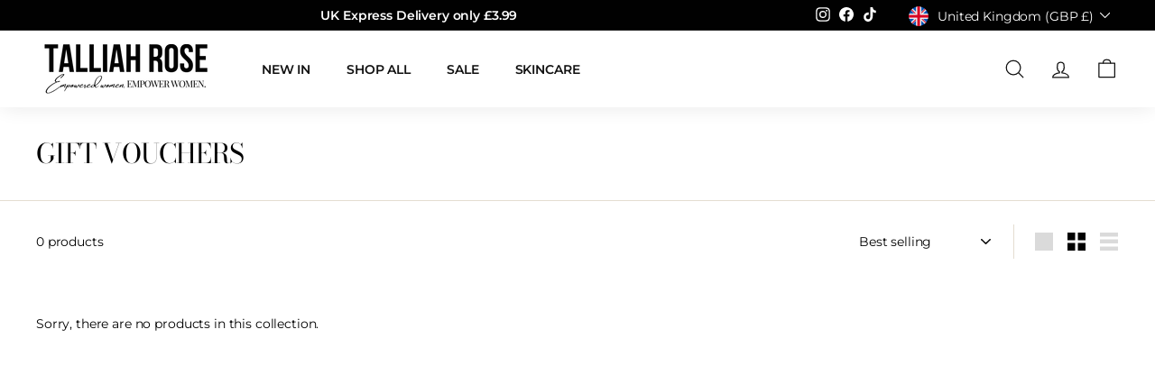

--- FILE ---
content_type: text/json
request_url: https://conf.config-security.com/model
body_size: 87
content:
{"title":"recommendation AI model (keras)","structure":"release_id=0x25:3b:46:21:63:3a:56:5b:24:71:54:20:33:67:57:64:3a:7f:36:56:26:38:51:24:59:38:7b:62:54;keras;epvd0uvdkvfgq22clpvn6et2so6ye1prwqhyicdowlb70j885prfigpqu6skbotp2l3tw0ak","weights":"../weights/253b4621.h5","biases":"../biases/253b4621.h5"}